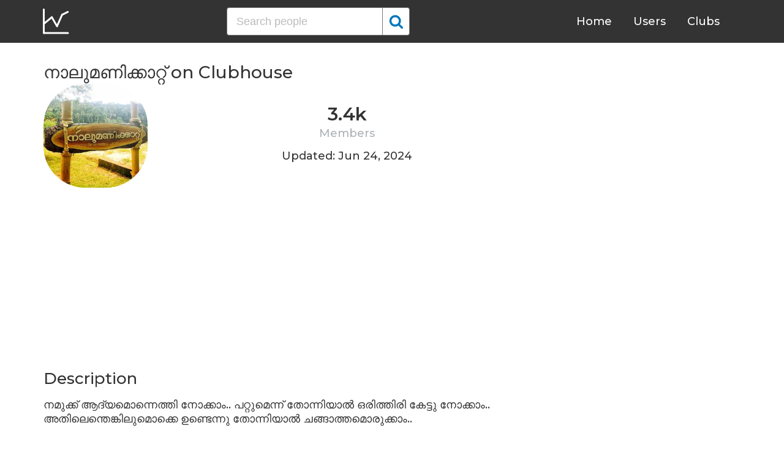

--- FILE ---
content_type: text/html; charset=UTF-8
request_url: https://clubhousedb.com/club/1463914664
body_size: 7325
content:
<!DOCTYPE html>
<html lang="en">
<head>
    <meta charset="UTF-8">
    <meta name="viewport" content="width=device-width, initial-scale=1">
    <title>നാലുമണിക്കാറ്റ് Club on Clubhouse - Followers, Members, Statistics</title><meta name="description" content="Find നാലുമണിക്കാറ്റ് Clubhouse profile information: followers, members, topics, rules, etc."><link rel="canonical" href="https://clubhousedb.com/club/1463914664"/><meta property="og:title" content="നാലുമണിക്കാറ്റ് Club on Clubhouse - Followers, Members, Statistics" /><meta property="og:description" content="Find നാലുമണിക്കാറ്റ് Clubhouse profile information: followers, members, topics, rules, etc." /><meta property="og:url" content="https://clubhousedb.com/club/1463914664" /><meta property="og:image" content="https://clubhousedb.com/theme/img/share.png" />
    <link rel="stylesheet" href="/theme/css/style.min.css"/>
    <link href="https://fonts.googleapis.com/css?family=Montserrat:400,500,600&display=swap" rel="stylesheet">
    <meta name="format-detection" content="telephone=no">
    <link rel="apple-touch-icon" sizes="180x180" href="/apple-touch-icon.png">
    <link rel="icon" type="image/png" sizes="32x32" href="/favicon-32x32.png">
    <link rel="icon" type="image/png" sizes="16x16" href="/favicon-16x16.png">
    <link rel="manifest" href="/site.webmanifest">
    <link rel="mask-icon" href="/safari-pinned-tab.svg" color="#5bbad5">
    <meta name="msapplication-TileColor" content="#ffffff">
    <meta name="theme-color" content="#ffffff">

    <!-- Global site tag (gtag.js) - Google Analytics -->
    <script async src="https://www.googletagmanager.com/gtag/js?id=G-507W9DBERB"></script>
    <script>
    window.dataLayer = window.dataLayer || [];
    function gtag(){dataLayer.push(arguments);}
    gtag('js', new Date());
    gtag('config', 'G-507W9DBERB');
</script>

<script async src="https://pagead2.googlesyndication.com/pagead/js/adsbygoogle.js?client=ca-pub-3887117950946081" crossorigin="anonymous"></script>

</head>
<body>
    <svg width="0" height="0" class="hidden">
    <symbol xmlns="http://www.w3.org/2000/svg" viewBox="0 0 30 32" id="search">
        <path d="M20.576 14.848q0-3.296-2.336-5.632t-5.664-2.368-5.664 2.368-2.336 5.632 2.336 5.664 5.664 2.336 5.664-2.336 2.336-5.664zm9.152 14.88q0 .928-.704 1.6t-1.6.672q-.96 0-1.6-.672l-6.112-6.112q-3.2 2.208-7.136 2.208-2.56 0-4.896-.992t-4-2.688-2.688-4T0 14.848t.992-4.864T3.68 5.952t4-2.688 4.896-.992 4.896.992 4 2.688 2.688 4.032.992 4.864q0 3.936-2.208 7.136l6.112 6.112q.672.672.672 1.632z"></path>
    </symbol>
    <symbol xmlns="http://www.w3.org/2000/svg" viewBox="0 0 32 32" id="twitter">
        <path fill="#1da1e2" d="M31.939 6.092c-1.18 0.519-2.44 0.872-3.767 1.033 1.352-0.815 2.392-2.099 2.884-3.631-1.268 0.74-2.673 1.279-4.169 1.579-1.195-1.279-2.897-2.079-4.788-2.079-3.623 0-6.56 2.937-6.56 6.556 0 0.52 0.060 1.020 0.169 1.499-5.453-0.257-10.287-2.876-13.521-6.835-0.569 0.963-0.888 2.081-0.888 3.3 0 2.28 1.16 4.284 2.917 5.461-1.076-0.035-2.088-0.331-2.971-0.821v0.081c0 3.18 2.257 5.832 5.261 6.436-0.551 0.148-1.132 0.228-1.728 0.228-0.419 0-0.82-0.040-1.221-0.115 0.841 2.604 3.26 4.503 6.139 4.556-2.24 1.759-5.079 2.807-8.136 2.807-0.52 0-1.039-0.031-1.56-0.089 2.919 1.859 6.357 2.945 10.076 2.945 12.072 0 18.665-9.995 18.665-18.648 0-0.279 0-0.56-0.020-0.84 1.281-0.919 2.4-2.080 3.28-3.397z"></path>
    </symbol>
    <symbol xmlns="http://www.w3.org/2000/svg" viewBox="0 0 32 32" id="instagram">
        <path fill="#e4404f" d="M16 0c-4.347 0-4.889 0.020-6.596 0.096-1.704 0.080-2.864 0.348-3.884 0.744-1.052 0.408-1.945 0.956-2.835 1.845s-1.439 1.781-1.845 2.835c-0.396 1.020-0.665 2.18-0.744 3.884-0.080 1.707-0.096 2.249-0.096 6.596s0.020 4.889 0.096 6.596c0.080 1.703 0.348 2.864 0.744 3.884 0.408 1.051 0.956 1.945 1.845 2.835 0.889 0.888 1.781 1.439 2.835 1.845 1.021 0.395 2.181 0.665 3.884 0.744 1.707 0.080 2.249 0.096 6.596 0.096s4.889-0.020 6.596-0.096c1.703-0.080 2.864-0.349 3.884-0.744 1.051-0.408 1.945-0.957 2.835-1.845 0.888-0.889 1.439-1.78 1.845-2.835 0.395-1.020 0.665-2.181 0.744-3.884 0.080-1.707 0.096-2.249 0.096-6.596s-0.020-4.889-0.096-6.596c-0.080-1.703-0.349-2.865-0.744-3.884-0.408-1.052-0.957-1.945-1.845-2.835-0.889-0.889-1.78-1.439-2.835-1.845-1.020-0.396-2.181-0.665-3.884-0.744-1.707-0.080-2.249-0.096-6.596-0.096zM16 2.88c4.271 0 4.78 0.021 6.467 0.095 1.56 0.073 2.407 0.332 2.969 0.553 0.749 0.289 1.28 0.636 1.843 1.195 0.559 0.56 0.905 1.092 1.195 1.841 0.219 0.563 0.48 1.409 0.551 2.969 0.076 1.688 0.093 2.195 0.093 6.467s-0.020 4.78-0.099 6.467c-0.081 1.56-0.341 2.407-0.561 2.969-0.299 0.749-0.639 1.28-1.199 1.843-0.559 0.559-1.099 0.905-1.84 1.195-0.56 0.219-1.42 0.48-2.98 0.551-1.699 0.076-2.199 0.093-6.479 0.093-4.281 0-4.781-0.020-6.479-0.099-1.561-0.081-2.421-0.341-2.981-0.561-0.759-0.299-1.28-0.639-1.839-1.199-0.561-0.559-0.92-1.099-1.2-1.84-0.22-0.56-0.479-1.42-0.56-2.98-0.060-1.68-0.081-2.199-0.081-6.459 0-4.261 0.021-4.781 0.081-6.481 0.081-1.56 0.34-2.419 0.56-2.979 0.28-0.76 0.639-1.28 1.2-1.841 0.559-0.559 1.080-0.919 1.839-1.197 0.56-0.221 1.401-0.481 2.961-0.561 1.7-0.060 2.2-0.080 6.479-0.080zM16 7.784c-4.54 0-8.216 3.68-8.216 8.216 0 4.54 3.68 8.216 8.216 8.216 4.54 0 8.216-3.68 8.216-8.216 0-4.54-3.68-8.216-8.216-8.216zM16 21.333c-2.947 0-5.333-2.387-5.333-5.333s2.387-5.333 5.333-5.333 5.333 2.387 5.333 5.333-2.387 5.333-5.333 5.333zM26.461 7.46c0 1.060-0.861 1.92-1.92 1.92-1.060 0-1.92-0.861-1.92-1.92s0.861-1.919 1.92-1.919c1.057-0.001 1.92 0.86 1.92 1.919z"></path>
    </symbol>
</svg>

<header class="master-header">
    <div class="container">
        <a href="/" class="logo">
            <svg height="42" viewBox="0 0 43 42" width="43" xmlns="http://www.w3.org/2000/svg"><g fill="none" fill-rule="evenodd" stroke="#fff" stroke-linecap="round" stroke-width="3" transform="translate(1 1)"><path d="m.5.5v38.6"/><path d="m40 39.1h-38.5"/><path d="m.5 24 13.1-10.9"/><path d="m13.7 13.3 8.4 14.6"/><path d="m30.4 9.1-8.2 18.6"/><path d="m39.7 4.5-9.3 4.6"/></g></svg>
        </a>

        <form action="https://clubhousedb.com/search" method="get" class="search-form">
                        <input name="q" type="text" placeholder="Search people" value="" class="input-field">
            
            <button class="submit-btn" type="submit">
                <svg class="icon">
                    <use xlink:href="#search"></use>
                </svg>
            </button>
        </form>

        <ul class="navigation">
            <li class="item">
                <a href="/" class="link">Home</a>
            </li>
            <li class="item">
                <a href="/users" class="link">Users</a>
            </li>
            <li class="item">
                <a href="/clubs" class="link">Clubs</a>
            </li>
            <li class="item">
                <form action="https://clubhousedb.com/search" method="get" class="search-form">
                                        <input name="q" type="text" placeholder="Search people" value="" class="input-field">
                    
                    <button class="submit-btn" type="submit">
                        <svg class="icon">
                            <use xlink:href="#search"></use>
                        </svg>
                    </button>
                </form>
            </li>
        </ul>

        <div class="hamburger-btn">
            <span></span>
            <span></span>
            <span></span>
        </div>
    </div>
</header>
    <div class="container">
    <div class="row">
        <div class="col-main">
            <h1 class="title-big user-page">നാലുമണിക്കാറ്റ് on Clubhouse</h1>

            <div class="data-big">
                <div class="img-col">
                                        <img src="https://d14u0p1qkech25.cloudfront.net/club_1463914664_d07595f3-3090-4990-8eba-641d2f182e81_thumbnail_250x250" alt="നാലുമണിക്കാറ്റ് Clubhouse" class="data-img">
                                    </div>

                <div class="text-col">
                    <div class="text-col-data">
                        <div class="text-single-col">
                            <span class="big-text">3.4k</span>
                            <span class="small-text">Members</span>
                        </div>
                                            </div>

                                        <div class="text-col-data">
                        <div class="text-single-col updated">
                            Updated: Jun 24, 2024
                        </div>
                    </div>
                                    </div>
            </div>

            <ins class="adsbygoogle"
     style="display:block"
     data-ad-client="ca-pub-3887117950946081"
     data-ad-slot="7589562201"
     data-ad-format="auto"
     data-full-width-responsive="true"></ins>
<script>
     (adsbygoogle = window.adsbygoogle || []).push({});
</script>

                        <section class="user-bio">
                <h2 class="title-medium user-page">Description</h2>
                <p>നമുക്ക് ആദ്യമൊന്നെത്തി നോക്കാം.. പറ്റുമെന്ന് തോന്നിയാല്‍ ഒരിത്തിരി കേട്ടു നോക്കാം.. അതിലെന്തെങ്കിലുമൊക്കെ ഉണ്ടെന്നു തോന്നിയാല്‍ ചങ്ങാത്തമൊരുക്കാം..  <br />
<br />
നാലുമണിക്കാറ്റേറ്റ് സൗഹൃദങ്ങളുടെ വേരാഴങ്ങള്‍ തൊടാന്‍ ഒരിടം..!</p>
            </section>

                        
            
                        <section class="breakdown">
                <h2 class="title-medium user-page">Last 30 Records</h2>
                <table class="breakdown-table">
    <tbody>
        <tr>
            <th>Day</th>
            <th>Members</th>
            <th>Gain</th>
            <th>% Gain</th>
        </tr>
                <tr>
            <td>June 24, 2024</td>
            <td>3,402</td>
                        <td class="gain-plus">+2</td>
                                    <td class="gain-plus">+0.1%</td>
                    </tr>
                <tr>
            <td>March 19, 2024</td>
            <td>3,400</td>
                        <td>0</td>
                                    <td>0.0%</td>
                    </tr>
                <tr>
            <td>January 29, 2024</td>
            <td>3,400</td>
                        <td class="gain-plus">+3</td>
                                    <td class="gain-plus">+0.1%</td>
                    </tr>
                <tr>
            <td>December 16, 2023</td>
            <td>3,397</td>
                        <td class="gain-plus">+3</td>
                                    <td class="gain-plus">+0.1%</td>
                    </tr>
                <tr>
            <td>November 05, 2023</td>
            <td>3,394</td>
                        <td class="gain-plus">+1</td>
                                    <td class="gain-plus">+0.1%</td>
                    </tr>
                <tr>
            <td>October 06, 2023</td>
            <td>3,393</td>
                        <td class="gain-plus">+2</td>
                                    <td class="gain-plus">+0.1%</td>
                    </tr>
                <tr>
            <td>September 06, 2023</td>
            <td>3,391</td>
                        <td>0</td>
                                    <td>0.0%</td>
                    </tr>
                <tr>
            <td>August 09, 2023</td>
            <td>3,391</td>
                        <td class="gain-plus">+1</td>
                                    <td class="gain-plus">+0.1%</td>
                    </tr>
                <tr>
            <td>July 07, 2023</td>
            <td>3,390</td>
                        <td>0</td>
                                    <td>0.0%</td>
                    </tr>
                <tr>
            <td>June 15, 2023</td>
            <td>3,390</td>
                        <td class="gain-minuse">-13</td>
                                    <td class="gain-minuse">-0.4%</td>
                    </tr>
                <tr>
            <td>March 15, 2023</td>
            <td>3,403</td>
                        <td class="gain-plus">+3</td>
                                    <td class="gain-plus">+0.1%</td>
                    </tr>
                <tr>
            <td>March 11, 2022</td>
            <td>3,400</td>
                        <td class="gain-minuse">-19</td>
                                    <td class="gain-minuse">-0.6%</td>
                    </tr>
                <tr>
            <td>November 21, 2021</td>
            <td>3,419</td>
                        <td class="gain-minuse">-3</td>
                                    <td class="gain-minuse">-0.1%</td>
                    </tr>
                <tr>
            <td>November 11, 2021</td>
            <td>3,422</td>
                        <td class="gain-plus">+2</td>
                                    <td class="gain-plus">+0.1%</td>
                    </tr>
                <tr>
            <td>November 09, 2021</td>
            <td>3,420</td>
                        <td class="gain-minuse">-1</td>
                                    <td class="gain-minuse">-0.1%</td>
                    </tr>
                <tr>
            <td>November 04, 2021</td>
            <td>3,421</td>
                        <td class="gain-plus">+3</td>
                                    <td class="gain-plus">+0.1%</td>
                    </tr>
                <tr>
            <td>November 03, 2021</td>
            <td>3,418</td>
                        <td class="gain-plus">+1</td>
                                    <td class="gain-plus">+0.1%</td>
                    </tr>
                <tr>
            <td>November 02, 2021</td>
            <td>3,417</td>
                        <td class="gain-plus">+3</td>
                                    <td class="gain-plus">+0.1%</td>
                    </tr>
                <tr>
            <td>October 31, 2021</td>
            <td>3,414</td>
                        <td class="gain-minuse">-1</td>
                                    <td class="gain-minuse">-0.1%</td>
                    </tr>
                <tr>
            <td>October 30, 2021</td>
            <td>3,415</td>
                        <td class="gain-plus">+10</td>
                                    <td class="gain-plus">+0.3%</td>
                    </tr>
                <tr>
            <td>October 29, 2021</td>
            <td>3,405</td>
                        <td class="gain-plus">+2</td>
                                    <td class="gain-plus">+0.1%</td>
                    </tr>
                <tr>
            <td>October 28, 2021</td>
            <td>3,403</td>
                        <td class="gain-plus">+131</td>
                                    <td class="gain-plus">+4.1%</td>
                    </tr>
                <tr>
            <td>August 24, 2021</td>
            <td>3,272</td>
                        <td class="gain-plus">+4</td>
                                    <td class="gain-plus">+0.2%</td>
                    </tr>
                <tr>
            <td>August 22, 2021</td>
            <td>3,268</td>
                        <td class="gain-plus">+4</td>
                                    <td class="gain-plus">+0.2%</td>
                    </tr>
                <tr>
            <td>August 21, 2021</td>
            <td>3,264</td>
                        <td class="gain-minuse">-3</td>
                                    <td class="gain-minuse">-0.1%</td>
                    </tr>
                <tr>
            <td>August 20, 2021</td>
            <td>3,267</td>
                        <td class="gain-plus">+15</td>
                                    <td class="gain-plus">+0.5%</td>
                    </tr>
                <tr>
            <td>August 18, 2021</td>
            <td>3,252</td>
                        <td class="gain-plus">+23</td>
                                    <td class="gain-plus">+0.8%</td>
                    </tr>
                <tr>
            <td>August 17, 2021</td>
            <td>3,229</td>
                        <td class="gain-plus">+99</td>
                                    <td class="gain-plus">+3.2%</td>
                    </tr>
                <tr>
            <td>July 15, 2021</td>
            <td>3,130</td>
                        <td class="gain-minuse">-13</td>
                                    <td class="gain-minuse">-0.5%</td>
                    </tr>
                <tr>
            <td>July 08, 2021</td>
            <td>3,143</td>
                        <td class="gain-plus">+3</td>
                                    <td class="gain-plus">+0.1%</td>
                    </tr>
            </tbody>
</table>
            </section>
            
                        <ins class="adsbygoogle"
     style="display:block"
     data-ad-client="ca-pub-3887117950946081"
     data-ad-slot="7589562201"
     data-ad-format="auto"
     data-full-width-responsive="true"></ins>
<script>
     (adsbygoogle = window.adsbygoogle || []).push({});
</script>

            <script>
            var chartDataGain = [
                                [
                    1625702400000,
                    3
                ],
                                [
                    1626307200000,
                    -13
                ],
                                [
                    1629158400000,
                    99
                ],
                                [
                    1629244800000,
                    23
                ],
                                [
                    1629417600000,
                    15
                ],
                                [
                    1629504000000,
                    -3
                ],
                                [
                    1629590400000,
                    4
                ],
                                [
                    1629763200000,
                    4
                ],
                                [
                    1635379200000,
                    131
                ],
                                [
                    1635465600000,
                    2
                ],
                                [
                    1635552000000,
                    10
                ],
                                [
                    1635638400000,
                    -1
                ],
                                [
                    1635811200000,
                    3
                ],
                                [
                    1635897600000,
                    1
                ],
                                [
                    1635984000000,
                    3
                ],
                                [
                    1636416000000,
                    -1
                ],
                                [
                    1636588800000,
                    2
                ],
                                [
                    1637452800000,
                    -3
                ],
                                [
                    1646956800000,
                    -19
                ],
                                [
                    1678838400000,
                    3
                ],
                                [
                    1686787200000,
                    -13
                ],
                                [
                    1688688000000,
                    0
                ],
                                [
                    1691539200000,
                    1
                ],
                                [
                    1693958400000,
                    0
                ],
                                [
                    1696550400000,
                    2
                ],
                                [
                    1699142400000,
                    1
                ],
                                [
                    1702684800000,
                    3
                ],
                                [
                    1706486400000,
                    3
                ],
                                [
                    1710806400000,
                    0
                ],
                                [
                    1719187200000,
                    2
                ],
                            ];
            var chartDataTotal = [
                                [
                    1625702400000,
                    3143
                ],
                                [
                    1626307200000,
                    3130
                ],
                                [
                    1629158400000,
                    3229
                ],
                                [
                    1629244800000,
                    3252
                ],
                                [
                    1629417600000,
                    3267
                ],
                                [
                    1629504000000,
                    3264
                ],
                                [
                    1629590400000,
                    3268
                ],
                                [
                    1629763200000,
                    3272
                ],
                                [
                    1635379200000,
                    3403
                ],
                                [
                    1635465600000,
                    3405
                ],
                                [
                    1635552000000,
                    3415
                ],
                                [
                    1635638400000,
                    3414
                ],
                                [
                    1635811200000,
                    3417
                ],
                                [
                    1635897600000,
                    3418
                ],
                                [
                    1635984000000,
                    3421
                ],
                                [
                    1636416000000,
                    3420
                ],
                                [
                    1636588800000,
                    3422
                ],
                                [
                    1637452800000,
                    3419
                ],
                                [
                    1646956800000,
                    3400
                ],
                                [
                    1678838400000,
                    3403
                ],
                                [
                    1686787200000,
                    3390
                ],
                                [
                    1688688000000,
                    3390
                ],
                                [
                    1691539200000,
                    3391
                ],
                                [
                    1693958400000,
                    3391
                ],
                                [
                    1696550400000,
                    3393
                ],
                                [
                    1699142400000,
                    3394
                ],
                                [
                    1702684800000,
                    3397
                ],
                                [
                    1706486400000,
                    3400
                ],
                                [
                    1710806400000,
                    3400
                ],
                                [
                    1719187200000,
                    3402
                ],
                            ];
            </script>
            <section class="charts">
                <h2 class="title-medium user-page">Charts</h2>
                <div id="chart-gain"></div>
                <div id="chart-total"></div>
            </section>
            
                        <h2 class="title-medium user-page">Some Club Members</h2>

            <section class="user-clubs">
                <div class="row">
                                        <div class="club-col">
                        <a href="https://clubhousedb.com/user/689646" class="club-link">
                            <div class="club-img-radius">
                                                                <img src="https://d14u0p1qkech25.cloudfront.net/7037569_848a6fab-55a4-48bf-8b61-d9a6d08b5d12_thumbnail_250x250" alt="Beena Oomm Clubhouse" class="club-img">
                                                            </div>
                            Beena Oomm
                        </a>
                    </div>
                                        <div class="club-col">
                        <a href="https://clubhousedb.com/user/i6388.k" class="club-link">
                            <div class="club-img-radius">
                                                                <img src="https://d14u0p1qkech25.cloudfront.net/7475440_e2223b04-10db-4a3d-aa63-3e8a5a7f7191_thumbnail_250x250" alt="Mathayi K Clubhouse" class="club-img">
                                                            </div>
                            Mathayi K
                        </a>
                    </div>
                                        <div class="club-col">
                        <a href="https://clubhousedb.com/user/kkoladi1" class="club-link">
                            <div class="club-img-radius">
                                                                <img src="https://d14u0p1qkech25.cloudfront.net/9009912_48086a5c-5ae8-4413-afc2-e589832269a8_thumbnail_250x250" alt="Faizal Koladi Clubhouse" class="club-img">
                                                            </div>
                            Faizal Koladi
                        </a>
                    </div>
                                        <div class="club-col">
                        <a href="https://clubhousedb.com/user/rbgross" class="club-link">
                            <div class="club-img-radius">
                                                                <img src="https://d14u0p1qkech25.cloudfront.net/9099227_58b5bffb-b215-4b42-a7ff-d70cc078a4fc_thumbnail_250x250" alt="Bijilesh R B Clubhouse" class="club-img">
                                                            </div>
                            Bijilesh R B
                        </a>
                    </div>
                                        <div class="club-col">
                        <a href="https://clubhousedb.com/user/si_thaara" class="club-link">
                            <div class="club-img-radius">
                                                                <img src="https://d14u0p1qkech25.cloudfront.net/11948172_fcd3057c-f27b-4381-992a-be74ba4593df_thumbnail_250x250" alt="Sithara . Clubhouse" class="club-img">
                                                            </div>
                            Sithara .
                        </a>
                    </div>
                                        <div class="club-col">
                        <a href="https://clubhousedb.com/user/rajesh1957" class="club-link">
                            <div class="club-img-radius">
                                                                <img src="https://d14u0p1qkech25.cloudfront.net/14321999_e69621bd-46c0-461c-a1bb-f534ab29770c_thumbnail_250x250" alt="Rajesh Kumar Clubhouse" class="club-img">
                                                            </div>
                            Rajesh Kumar
                        </a>
                    </div>
                                        <div class="club-col">
                        <a href="https://clubhousedb.com/user/gouriammu2266" class="club-link">
                            <div class="club-img-radius">
                                                                <img src="https://d14u0p1qkech25.cloudfront.net/14503666_37ce6bed-7f05-4eaf-b9e2-970d8cf824c0_thumbnail_250x250" alt="Pathu . Clubhouse" class="club-img">
                                                            </div>
                            Pathu .
                        </a>
                    </div>
                                        <div class="club-col">
                        <a href="https://clubhousedb.com/user/rajzz37" class="club-link">
                            <div class="club-img-radius">
                                                                <img src="https://d14u0p1qkech25.cloudfront.net/14637654_4e813c6d-cd62-404d-a2e5-8c71b6a0efd5_thumbnail_250x250" alt="Rajesh Siva Clubhouse" class="club-img">
                                                            </div>
                            Rajesh Siva
                        </a>
                    </div>
                                        <div class="club-col">
                        <a href="https://clubhousedb.com/user/gte2021" class="club-link">
                            <div class="club-img-radius">
                                                                <img src="https://d14u0p1qkech25.cloudfront.net/14782219_83ab40cc-012d-42a6-b2d6-464c57d30afe_thumbnail_250x250" alt="Godwin  Poulose Clubhouse" class="club-img">
                                                            </div>
                            Godwin  Poulose
                        </a>
                    </div>
                                        <div class="club-col">
                        <a href="https://clubhousedb.com/user/pramodhpkl" class="club-link">
                            <div class="club-img-radius">
                                                                <img src="https://d14u0p1qkech25.cloudfront.net/16451584_597d7e3b-943b-4e67-bcfe-60a514cd3e7c_thumbnail_250x250" alt="Pramodh V Clubhouse" class="club-img">
                                                            </div>
                            Pramodh V
                        </a>
                    </div>
                                        <div class="club-col">
                        <a href="https://clubhousedb.com/user/paramel" class="club-link">
                            <div class="club-img-radius">
                                                                <img src="https://d14u0p1qkech25.cloudfront.net/18931227_ebb6d5c2-21ed-4f37-8fdb-2f5639f5a905_thumbnail_250x250" alt="Shine Paramel Clubhouse" class="club-img">
                                                            </div>
                            Shine Paramel
                        </a>
                    </div>
                                        <div class="club-col">
                        <a href="https://clubhousedb.com/user/ajkappz" class="club-link">
                            <div class="club-img-radius">
                                                                <img src="https://d14u0p1qkech25.cloudfront.net/19554842_511b4dfe-0855-4e88-a3a6-7c9c67d778ff_thumbnail_250x250" alt="Kapzz Kaapzz Clubhouse" class="club-img">
                                                            </div>
                            Kapzz Kaapzz
                        </a>
                    </div>
                                        <div class="club-col">
                        <a href="https://clubhousedb.com/user/nish2030" class="club-link">
                            <div class="club-img-radius">
                                                                <img src="https://d14u0p1qkech25.cloudfront.net/20515072_c5c3079c-ba57-439a-baa8-8dafdbfc1675_thumbnail_250x250" alt="Nishad Nish Clubhouse" class="club-img">
                                                            </div>
                            Nishad Nish
                        </a>
                    </div>
                                        <div class="club-col">
                        <a href="https://clubhousedb.com/user/mujeeb00" class="club-link">
                            <div class="club-img-radius">
                                                                <img src="https://d14u0p1qkech25.cloudfront.net/21271226_a450de72-0dbb-4345-b678-c1448a857104_thumbnail_250x250" alt="Mujeeb  Rahman Clubhouse" class="club-img">
                                                            </div>
                            Mujeeb  Rahman
                        </a>
                    </div>
                                        <div class="club-col">
                        <a href="https://clubhousedb.com/user/rubicon101" class="club-link">
                            <div class="club-img-radius">
                                                                <img src="https://d14u0p1qkech25.cloudfront.net/22971695_5caef3aa-3f84-4259-acb5-eb687a1471e5_thumbnail_250x250" alt="Dr. Jacqueline Michael Clubhouse" class="club-img">
                                                            </div>
                            Dr. Jacqueline Michael
                        </a>
                    </div>
                                        <div class="club-col">
                        <a href="https://clubhousedb.com/user/01shamau" class="club-link">
                            <div class="club-img-radius">
                                                                <img src="https://d14u0p1qkech25.cloudfront.net/23310746_016bd425-9e91-456c-9ca4-be245452ac80_thumbnail_250x250" alt="Shamsu Kadungapuram Clubhouse" class="club-img">
                                                            </div>
                            Shamsu Kadungapuram
                        </a>
                    </div>
                    
                                        <div class="center-block">
                        <a href="https://clubhousedb.com/club/1463914664/users" class="big-btn">View More</a>
                    </div>
                                    </div>
            </section>
            
            <h2 class="title-medium user-page">More Clubs</h2>
            <section class="user-clubs">
                <div class="row">
                                        <div class="club-col">
                        <a href="https://clubhousedb.com/club/1464059900-vip-kammanaties" class="club-link">
                            <div class="club-img-radius">
                                                                <img src="https://d14u0p1qkech25.cloudfront.net/club_1464059900_28f1dcb1-a8ac-426b-a8b3-aadf0467fd85_thumbnail_250x250" alt="Vip Kammanaties Clubhouse" class="club-img">
                                                            </div>
                            Vip Kammanaties
                        </a>
                    </div>
                                        <div class="club-col">
                        <a href="https://clubhousedb.com/club/1464099362-immigrants-club" class="club-link">
                            <div class="club-img-radius">
                                                                <img src="https://d14u0p1qkech25.cloudfront.net/club_1464099362_0b830bdd-090e-4675-ab56-5db44eb236b6_thumbnail_250x250" alt=" Immigrants club Clubhouse" class="club-img">
                                                            </div>
                             Immigrants club
                        </a>
                    </div>
                                        <div class="club-col">
                        <a href="https://clubhousedb.com/club/1464169508-introvert-cafe-thailand" class="club-link">
                            <div class="club-img-radius">
                                                                <img src="https://d14u0p1qkech25.cloudfront.net/club_1464169508_7c750ca6-ccd6-4104-aac1-76db4153a829_thumbnail_250x250" alt="INTROVERT CAFE Thailand Clubhouse" class="club-img">
                                                            </div>
                            INTROVERT CAFE Thailand
                        </a>
                    </div>
                                        <div class="club-col">
                        <a href="https://clubhousedb.com/club/1464194625-zamalek-sc" class="club-link">
                            <div class="club-img-radius">
                                                                <img src="https://d14u0p1qkech25.cloudfront.net/club_1464194625_04010289-6fa3-44f6-ba41-31a449116932_thumbnail_250x250" alt="Zamalek SC Clubhouse" class="club-img">
                                                            </div>
                            Zamalek SC
                        </a>
                    </div>
                                        <div class="club-col">
                        <a href="https://clubhousedb.com/club/1464248483-grownish" class="club-link">
                            <div class="club-img-radius">
                                                                <img src="https://d14u0p1qkech25.cloudfront.net/club_1464248483_14a00283-8457-4ec5-9685-a4dde0befd25_thumbnail_250x250" alt="GROWNISH Clubhouse" class="club-img">
                                                            </div>
                            GROWNISH
                        </a>
                    </div>
                                        <div class="club-col">
                        <a href="https://clubhousedb.com/club/1464257825-gay-travel-club" class="club-link">
                            <div class="club-img-radius">
                                                                <img src="https://d14u0p1qkech25.cloudfront.net/club_1464257825_0f677b0a-d48b-4160-b7db-1ae87cff5bc2_thumbnail_250x250" alt="Gay Travel Club  Clubhouse" class="club-img">
                                                            </div>
                            Gay Travel Club 
                        </a>
                    </div>
                                        <div class="club-col">
                        <a href="https://clubhousedb.com/club/1464324595" class="club-link">
                            <div class="club-img-radius">
                                                                <img src="https://d14u0p1qkech25.cloudfront.net/social_club_8798645960708111701_466c629d-d658-4325-9784-a092d95e8d84_thumbnail_250x250" alt="کارگر ، نان ، آزادی 🔳 Clubhouse" class="club-img">
                                                            </div>
                            کارگر ، نان ، آزادی 🔳
                        </a>
                    </div>
                                        <div class="club-col">
                        <a href="https://clubhousedb.com/club/1464501901" class="club-link">
                            <div class="club-img-radius">
                                                                <img src="https://d14u0p1qkech25.cloudfront.net/social_club_1464501901_b553e7d0-c869-4b5d-87ce-e41ccfeee335_thumbnail_250x250" alt="چای خانه وطن Clubhouse" class="club-img">
                                                            </div>
                            چای خانه وطن
                        </a>
                    </div>
                                        <div class="club-col">
                        <a href="https://clubhousedb.com/club/1464578499" class="club-link">
                            <div class="club-img-radius">
                                                                <img src="https://d14u0p1qkech25.cloudfront.net/club_1464578499_8ff66e75-aaed-4153-9526-73d7efc1b234_thumbnail_250x250" alt="“ذهن بیدار” Clubhouse" class="club-img">
                                                            </div>
                            “ذهن بیدار”
                        </a>
                    </div>
                                        <div class="club-col">
                        <a href="https://clubhousedb.com/club/1464657611-l-p-h-n-l" class="club-link">
                            <div class="club-img-radius">
                                                                <img src="https://d14u0p1qkech25.cloudfront.net/club_1464657611_7f928ba3-bdf7-4231-b257-fef771828784_thumbnail_250x250" alt="𓄂Å̺L̺P̺H̺Ã̺N̺Ø̺𓅓𓃮➍L̿𓃬 Clubhouse" class="club-img">
                                                            </div>
                            𓄂Å̺L̺P̺H̺Ã̺N̺Ø̺𓅓𓃮➍L̿𓃬
                        </a>
                    </div>
                                        <div class="club-col">
                        <a href="https://clubhousedb.com/club/1464937989" class="club-link">
                            <div class="club-img-radius">
                                                                <img src="https://d14u0p1qkech25.cloudfront.net/club_1464937989_632e7e68-4ae3-4607-87be-e7249aa59e3b_thumbnail_250x250" alt="持续波动 Clubhouse" class="club-img">
                                                            </div>
                            持续波动
                        </a>
                    </div>
                                        <div class="club-col">
                        <a href="https://clubhousedb.com/club/1465151696-l-eveil-de-l-afrique" class="club-link">
                            <div class="club-img-radius">
                                                                <img src="https://d14u0p1qkech25.cloudfront.net/club_1465151696_5146b0d3-6c6e-4699-9961-cd2439508061_thumbnail_250x250" alt="L&#039;EVEIL DE L&#039;AFRIQUE Clubhouse" class="club-img">
                                                            </div>
                            L&#039;EVEIL DE L&#039;AFRIQUE
                        </a>
                    </div>
                                        <div class="club-col">
                        <a href="https://clubhousedb.com/club/1465202729" class="club-link">
                            <div class="club-img-radius">
                                                                <img src="https://d14u0p1qkech25.cloudfront.net/club_1465202729_9ae4a457-5061-4464-becf-220662432f1e_thumbnail_250x250" alt="زنگ هنر Clubhouse" class="club-img">
                                                            </div>
                            زنگ هنر
                        </a>
                    </div>
                                        <div class="club-col">
                        <a href="https://clubhousedb.com/club/1465237062" class="club-link">
                            <div class="club-img-radius">
                                                                <img src="https://d14u0p1qkech25.cloudfront.net/club_1465237062_9130989b-d87b-4e45-a5e5-f4f9a8a80026_thumbnail_250x250" alt="همه باهم Clubhouse" class="club-img">
                                                            </div>
                            همه باهم
                        </a>
                    </div>
                                        <div class="club-col">
                        <a href="https://clubhousedb.com/club/1465252897-christian-apologetics-101" class="club-link">
                            <div class="club-img-radius">
                                                                <img src="https://d14u0p1qkech25.cloudfront.net/club_1465252897_3ed5357b-23e4-4091-b570-770faaba58c4_thumbnail_250x250" alt="Christian Apologetics 101 Clubhouse" class="club-img">
                                                            </div>
                            Christian Apologetics 101
                        </a>
                    </div>
                                        <div class="club-col">
                        <a href="https://clubhousedb.com/club/1465260763-jataveda" class="club-link">
                            <div class="club-img-radius">
                                                                <img src="https://d14u0p1qkech25.cloudfront.net/social_club_1465260763_11e65374-9468-490e-bdfd-b7eebf6c2f82_thumbnail_250x250" alt="JATAVEDA Clubhouse" class="club-img">
                                                            </div>
                            JATAVEDA
                        </a>
                    </div>
                                    </div>
            </section>
        </div>

        <div class="col-sidebar">
    <div class="mb-30">
        <ins class="adsbygoogle"
        style="display:block"
        data-ad-client="ca-pub-3887117950946081"
        data-ad-slot="1803633733"
        data-ad-format="auto"
        data-full-width-responsive="true"></ins>
        <script>
        (adsbygoogle = window.adsbygoogle || []).push({});
    </script>
</div>

<ins class="adsbygoogle"
style="display:block"
data-ad-client="ca-pub-3887117950946081"
data-ad-slot="1803633733"
data-ad-format="auto"
data-full-width-responsive="true"></ins>
<script>
(adsbygoogle = window.adsbygoogle || []).push({});
</script>
</div>
    </div>
</div>
    <footer class="master-footer">
    <div class="container">
        <div class="row">
            <div class="footer-col">

                <ul class="navigation">
                    <li class="item">
                        <a href="/contact-us" class="link">Contact Us</a>
                    </li>
                    <li class="item">
                        <a href="/privacy-policy" class="link">Privacy Policy</a>
                    </li>
                    <li class="item">
                        <a href="/terms-of-use" class="link">Terms of Use</a>
                    </li>
                </ul>


                <p class="copyright">© 2026 ClubhouseDB.com</p>
            </div>

            <div class="footer-col">
                
            </div>

            <div class="footer-col">
                ClubhouseDB is a community website and is not affiliated with Clubhouse or Alpha Exploration Co. in any way.
            </div>
        </div>
    </div>
</footer>

    <script src="https://code.jquery.com/jquery-3.4.1.slim.min.js" defer></script>
    <script src="//code.highcharts.com/highcharts.js" defer></script>
    <script src="/theme/js/script.min.js" defer></script>
<script defer src="https://static.cloudflareinsights.com/beacon.min.js/vcd15cbe7772f49c399c6a5babf22c1241717689176015" integrity="sha512-ZpsOmlRQV6y907TI0dKBHq9Md29nnaEIPlkf84rnaERnq6zvWvPUqr2ft8M1aS28oN72PdrCzSjY4U6VaAw1EQ==" data-cf-beacon='{"version":"2024.11.0","token":"dd02df4e89d04b78b6bdb81fb4e51dbf","r":1,"server_timing":{"name":{"cfCacheStatus":true,"cfEdge":true,"cfExtPri":true,"cfL4":true,"cfOrigin":true,"cfSpeedBrain":true},"location_startswith":null}}' crossorigin="anonymous"></script>
</body>
</html>


--- FILE ---
content_type: text/html; charset=utf-8
request_url: https://www.google.com/recaptcha/api2/aframe
body_size: 268
content:
<!DOCTYPE HTML><html><head><meta http-equiv="content-type" content="text/html; charset=UTF-8"></head><body><script nonce="gKN2oqjFvA0wV4da8dkFRQ">/** Anti-fraud and anti-abuse applications only. See google.com/recaptcha */ try{var clients={'sodar':'https://pagead2.googlesyndication.com/pagead/sodar?'};window.addEventListener("message",function(a){try{if(a.source===window.parent){var b=JSON.parse(a.data);var c=clients[b['id']];if(c){var d=document.createElement('img');d.src=c+b['params']+'&rc='+(localStorage.getItem("rc::a")?sessionStorage.getItem("rc::b"):"");window.document.body.appendChild(d);sessionStorage.setItem("rc::e",parseInt(sessionStorage.getItem("rc::e")||0)+1);localStorage.setItem("rc::h",'1768954791042');}}}catch(b){}});window.parent.postMessage("_grecaptcha_ready", "*");}catch(b){}</script></body></html>